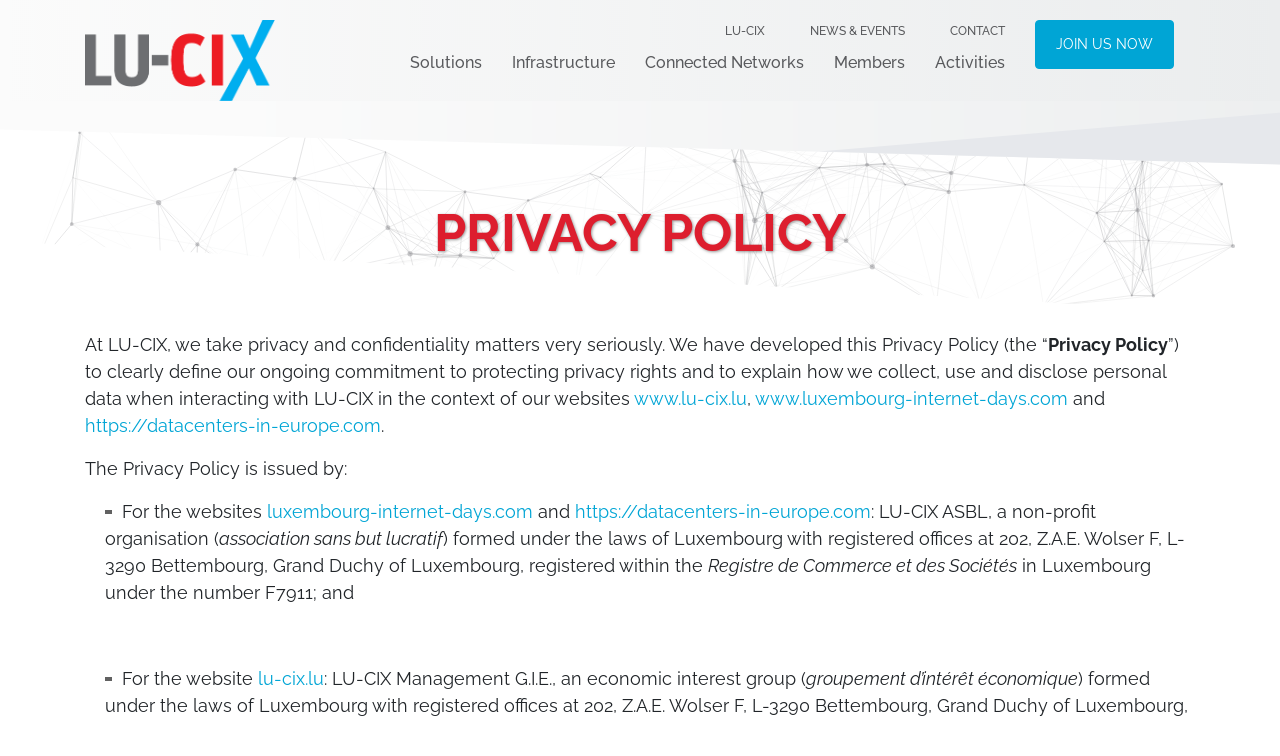

--- FILE ---
content_type: text/html; charset=UTF-8
request_url: https://www.lu-cix.lu/privacy-policy/
body_size: 13722
content:
<!doctype html><html lang="en-US"><head><meta charset="utf-8"><meta http-equiv="x-ua-compatible" content="ie=edge"><meta name="viewport" content="width=device-width, initial-scale=1"><meta name='robots' content='index, follow, max-image-preview:large, max-snippet:-1, max-video-preview:-1' /><link media="all" href="https://www.lu-cix.lu/app/cache/autoptimize/css/autoptimize_3d86f0fdd983ffea857225bc8d2e6894.css" rel="stylesheet"><title>Privacy Policy - LU-CIX</title><link rel="canonical" href="https://www.lu-cix.lu/privacy-policy/" /><meta property="og:locale" content="en_US" /><meta property="og:type" content="article" /><meta property="og:title" content="Privacy Policy - LU-CIX" /><meta property="og:description" content="PRIVACY POLICY At LU-CIX, we take privacy and confidentiality matters very seriously. We have developed this Privacy Policy (the &#8220;Privacy Policy&#8220;) to clearly define our ongoing commitment to protecting privacy rights and to explain how we collect, use and disclose personal data when interacting with LU-CIX in the context of our websites www.lu-cix.lu, www.luxembourg-internet-days.com and &hellip; Continued" /><meta property="og:url" content="https://www.lu-cix.lu/privacy-policy/" /><meta property="og:site_name" content="LU-CIX" /><meta property="article:modified_time" content="2023-05-10T10:07:43+00:00" /><meta name="twitter:card" content="summary_large_image" /><meta name="twitter:label1" content="Est. reading time" /><meta name="twitter:data1" content="11 minutes" /> <script type="application/ld+json" class="yoast-schema-graph">{"@context":"https://schema.org","@graph":[{"@type":"WebPage","@id":"https://www.lu-cix.lu/privacy-policy/","url":"https://www.lu-cix.lu/privacy-policy/","name":"Privacy Policy - LU-CIX","isPartOf":{"@id":"https://www.lu-cix.lu/#website"},"datePublished":"2018-12-19T16:00:21+00:00","dateModified":"2023-05-10T10:07:43+00:00","breadcrumb":{"@id":"https://www.lu-cix.lu/privacy-policy/#breadcrumb"},"inLanguage":"en-US","potentialAction":[{"@type":"ReadAction","target":["https://www.lu-cix.lu/privacy-policy/"]}]},{"@type":"BreadcrumbList","@id":"https://www.lu-cix.lu/privacy-policy/#breadcrumb","itemListElement":[{"@type":"ListItem","position":1,"name":"Home","item":"https://www.lu-cix.lu/"},{"@type":"ListItem","position":2,"name":"Privacy Policy"}]},{"@type":"WebSite","@id":"https://www.lu-cix.lu/#website","url":"https://www.lu-cix.lu/","name":"LU-CIX","description":"Luxembourg Internet Exchange","publisher":{"@id":"https://www.lu-cix.lu/#organization"},"potentialAction":[{"@type":"SearchAction","target":{"@type":"EntryPoint","urlTemplate":"https://www.lu-cix.lu/?s={search_term_string}"},"query-input":{"@type":"PropertyValueSpecification","valueRequired":true,"valueName":"search_term_string"}}],"inLanguage":"en-US"},{"@type":"Organization","@id":"https://www.lu-cix.lu/#organization","name":"LU-CIX","url":"https://www.lu-cix.lu/","logo":{"@type":"ImageObject","inLanguage":"en-US","@id":"https://www.lu-cix.lu/#/schema/logo/image/","url":"https://www.lu-cix.lu/app/uploads/2017/10/logo-lucix.png","contentUrl":"https://www.lu-cix.lu/app/uploads/2017/10/logo-lucix.png","width":403,"height":172,"caption":"LU-CIX"},"image":{"@id":"https://www.lu-cix.lu/#/schema/logo/image/"}}]}</script> <link rel="alternate" title="oEmbed (JSON)" type="application/json+oembed" href="https://www.lu-cix.lu/wp-json/oembed/1.0/embed?url=https%3A%2F%2Fwww.lu-cix.lu%2Fprivacy-policy%2F" /><link rel="alternate" title="oEmbed (XML)" type="text/xml+oembed" href="https://www.lu-cix.lu/wp-json/oembed/1.0/embed?url=https%3A%2F%2Fwww.lu-cix.lu%2Fprivacy-policy%2F&#038;format=xml" /> <script type="text/javascript" src="https://www.lu-cix.lu/wp/wp-includes/js/jquery/jquery.min.js?ver=3.7.1" id="jquery-core-js"></script> <link rel="https://api.w.org/" href="https://www.lu-cix.lu/wp-json/" /><link rel="alternate" title="JSON" type="application/json" href="https://www.lu-cix.lu/wp-json/wp/v2/pages/627" /><meta name="generator" content="WordPress 6.9" /><link rel='shortlink' href='https://www.lu-cix.lu/?p=627' /> <script type="text/javascript">var jQueryMigrateHelperHasSentDowngrade = false;

			window.onerror = function( msg, url, line, col, error ) {
				// Break out early, do not processing if a downgrade reqeust was already sent.
				if ( jQueryMigrateHelperHasSentDowngrade ) {
					return true;
                }

				var xhr = new XMLHttpRequest();
				var nonce = '65266ab726';
				var jQueryFunctions = [
					'andSelf',
					'browser',
					'live',
					'boxModel',
					'support.boxModel',
					'size',
					'swap',
					'clean',
					'sub',
                ];
				var match_pattern = /\)\.(.+?) is not a function/;
                var erroredFunction = msg.match( match_pattern );

                // If there was no matching functions, do not try to downgrade.
                if ( null === erroredFunction || typeof erroredFunction !== 'object' || typeof erroredFunction[1] === "undefined" || -1 === jQueryFunctions.indexOf( erroredFunction[1] ) ) {
                    return true;
                }

                // Set that we've now attempted a downgrade request.
                jQueryMigrateHelperHasSentDowngrade = true;

				xhr.open( 'POST', 'https://www.lu-cix.lu/wp/wp-admin/admin-ajax.php' );
				xhr.setRequestHeader( 'Content-Type', 'application/x-www-form-urlencoded' );
				xhr.onload = function () {
					var response,
                        reload = false;

					if ( 200 === xhr.status ) {
                        try {
                        	response = JSON.parse( xhr.response );

                        	reload = response.data.reload;
                        } catch ( e ) {
                        	reload = false;
                        }
                    }

					// Automatically reload the page if a deprecation caused an automatic downgrade, ensure visitors get the best possible experience.
					if ( reload ) {
						location.reload();
                    }
				};

				xhr.send( encodeURI( 'action=jquery-migrate-downgrade-version&_wpnonce=' + nonce ) );

				// Suppress error alerts in older browsers
				return true;
			}</script> <link rel="icon" href="https://www.lu-cix.lu/app/uploads/2023/05/cropped-new-favicon-32x32.png" sizes="32x32" /><link rel="icon" href="https://www.lu-cix.lu/app/uploads/2023/05/cropped-new-favicon-192x192.png" sizes="192x192" /><link rel="apple-touch-icon" href="https://www.lu-cix.lu/app/uploads/2023/05/cropped-new-favicon-180x180.png" /><meta name="msapplication-TileImage" content="https://www.lu-cix.lu/app/uploads/2023/05/cropped-new-favicon-270x270.png" /></head><body class="privacy-policy wp-singular page-template-default page page-id-627 wp-custom-logo wp-theme-lucix fl-builder fl-builder-2-9-4-2 fl-no-js sidebar-primary"> <!--[if IE]><div class="alert alert-warning"> You are using an <strong>outdated</strong> browser. Please <a href="http://browsehappy.com/">upgrade your browser</a> to improve your experience.</div> <![endif]--><header class="main_header"><div class="container"><div class="row"><div class="col-10 col-md-10 col-lg-3 logo-row"> <a href="https://www.lu-cix.lu/" class="custom-logo-link" rel="home"><img width="403" height="172" src="https://www.lu-cix.lu/app/uploads/2017/10/logo-lucix.png" class="custom-logo" alt="LU-CIX" decoding="async" fetchpriority="high" srcset="https://www.lu-cix.lu/app/uploads/2017/10/logo-lucix.png 403w, https://www.lu-cix.lu/app/uploads/2017/10/logo-lucix-300x128.png 300w" sizes="(max-width: 403px) 100vw, 403px" /></a></div><div class="col-2 col-md-2 col-lg-7"><nav class="nav-secondary"><div id="website_navbar_secondary" class="navbar-toggleable-md"><ul id="menu-secondary-menu" class="nav_secondary"><li id="menu-item-755" class="menu-item menu-item-type-custom menu-item-object-custom menu-item-has-children menu-item-755"><a href="#">LU-CIX</a><ul class="sub-menu"><li id="menu-item-85" class="menu-item menu-item-type-post_type menu-item-object-page menu-item-85"><a href="https://www.lu-cix.lu/about-us/">About us</a></li><li id="menu-item-88" class="menu-item menu-item-type-post_type menu-item-object-page menu-item-88"><a href="https://www.lu-cix.lu/about-us/lu-cix-asbl/">LU-CIX ASBL</a></li><li id="menu-item-86" class="menu-item menu-item-type-post_type menu-item-object-page menu-item-86"><a href="https://www.lu-cix.lu/about-us/lu-cix-management-gie/">LU-CIX GIE</a></li></ul></li><li id="menu-item-409" class="menu-item menu-item-type-post_type menu-item-object-page menu-item-409"><a href="https://www.lu-cix.lu/news-and-events/">News &#038; Events</a></li><li id="menu-item-84" class="menu-item menu-item-type-post_type menu-item-object-page menu-item-84"><a href="https://www.lu-cix.lu/contact/">Contact</a></li></ul></div></nav><nav class="nav-primary"> <button class="navbar-toggler hidden-lg-up website_mobile_nav_btn" type="button"
 data-toggle="collapse"
 data-target="#website_navbar" aria-controls="website_navbar" aria-expanded="false"
 aria-label="Toggle navigation"><i class="fa fa-bars" aria-hidden="true"></i></button><div id="website_navbar" class="collapse navbar-toggleable-md website_navbar"><ul id="menu-main-menu" class="nav navbar-nav"><li id="menu-item-73" class="menu-item menu-item-type-post_type menu-item-object-page menu-item-has-children menu-item-73"><a href="https://www.lu-cix.lu/solutions/">Solutions</a><ul class="sub-menu"><li id="menu-item-78" class="menu-item menu-item-type-post_type menu-item-object-page menu-item-has-children menu-item-78"><a href="https://www.lu-cix.lu/solutions/public-peering/">Public Peering</a><ul class="sub-menu"><li id="menu-item-79" class="menu-item menu-item-type-post_type menu-item-object-page menu-item-79"><a href="https://www.lu-cix.lu/solutions/public-peering/peering-policy/">Peering Policy</a></li></ul></li><li id="menu-item-701" class="menu-item menu-item-type-post_type menu-item-object-page menu-item-701"><a href="https://www.lu-cix.lu/blackholing-service/">Blackholing service</a></li><li id="menu-item-80" class="menu-item menu-item-type-post_type menu-item-object-page menu-item-80"><a href="https://www.lu-cix.lu/solutions/route-servers/">Route-Servers</a></li><li id="menu-item-75" class="menu-item menu-item-type-post_type menu-item-object-page menu-item-75"><a href="https://www.lu-cix.lu/solutions/partner-ix-peering/">Partner IX Peering</a></li><li id="menu-item-3660" class="menu-item menu-item-type-post_type menu-item-object-page menu-item-3660"><a href="https://www.lu-cix.lu/voip-x-service/">VoIP-X service</a></li><li id="menu-item-76" class="menu-item menu-item-type-post_type menu-item-object-page menu-item-76"><a href="https://www.lu-cix.lu/solutions/prices/">Prices</a></li><li id="menu-item-81" class="menu-item menu-item-type-post_type menu-item-object-page menu-item-81"><a href="https://www.lu-cix.lu/solutions/terms-conditions/">Terms &#038; Conditions</a></li></ul></li><li id="menu-item-67" class="menu-item menu-item-type-post_type menu-item-object-page menu-item-has-children menu-item-67"><a href="https://www.lu-cix.lu/infrastructure/">Infrastructure</a><ul class="sub-menu"><li id="menu-item-69" class="menu-item menu-item-type-post_type menu-item-object-page menu-item-69"><a href="https://www.lu-cix.lu/infrastructure/network-map/">Network Map &#038; Locations</a></li><li id="menu-item-862" class="menu-item menu-item-type-post_type menu-item-object-page menu-item-862"><a href="https://www.lu-cix.lu/network-technical-specifications/">Network Technical Specifications</a></li><li id="menu-item-3662" class="menu-item menu-item-type-post_type menu-item-object-page menu-item-3662"><a href="https://www.lu-cix.lu/voip-x-technical-specification/">VoIP-X technical Specification</a></li><li id="menu-item-68" class="menu-item menu-item-type-post_type menu-item-object-page menu-item-68"><a href="https://www.lu-cix.lu/infrastructure/network-statistics/">Network Statistics</a></li></ul></li><li id="menu-item-70" class="menu-item menu-item-type-post_type menu-item-object-page menu-item-70"><a href="https://www.lu-cix.lu/connected-networks/">Connected Networks</a></li><li id="menu-item-63" class="menu-item menu-item-type-post_type menu-item-object-page menu-item-63"><a href="https://www.lu-cix.lu/members/">Members</a></li><li id="menu-item-2756" class="menu-item menu-item-type-custom menu-item-object-custom menu-item-has-children menu-item-2756"><a href="#">Activities</a><ul class="sub-menu"><li id="menu-item-737" class="menu-item menu-item-type-post_type menu-item-object-page menu-item-737"><a href="https://www.lu-cix.lu/events-activities/">Events &#038; activities</a></li><li id="menu-item-2754" class="menu-item menu-item-type-post_type menu-item-object-page menu-item-2754"><a href="https://www.lu-cix.lu/community/">Community</a></li><li id="menu-item-2755" class="menu-item menu-item-type-post_type menu-item-object-page menu-item-2755"><a href="https://www.lu-cix.lu/myconnectivity/">MyConnectivity</a></li></ul></li></ul></div></nav></div><div class="col-2 col-md-2 col-lg-2"> <a href="/become-member/" class="btn btn-primary btn-menu">Join us now</a></div></div></div></header><div class="wrap main_content" role="document"><main class="main_element"><div class="fl-builder-content fl-builder-content-627 fl-builder-content-primary fl-builder-global-templates-locked" data-post-id="627"><div id="particles-js" class="fl-row fl-row-full-width fl-row-bg-none fl-node-5c1a6b8e63a83 fl-row-default-height fl-row-align-center special_heading" data-node="5c1a6b8e63a83"><div class="fl-row-content-wrap"><div class="fl-row-content fl-row-fixed-width fl-node-content"><div class="fl-col-group fl-node-5c1a6b8e63995" data-node="5c1a6b8e63995"><div class="fl-col fl-node-5c1a6b8e639d2 fl-col-bg-color" data-node="5c1a6b8e639d2"><div class="fl-col-content fl-node-content"><div class="fl-module fl-module-heading fl-node-5c1a6b8e63a0d" data-node="5c1a6b8e63a0d"><div class="fl-module-content fl-node-content"><h1 class="fl-heading"> <span class="fl-heading-text">PRIVACY POLICY</span></h1></div></div></div></div></div></div></div></div><div class="fl-row fl-row-fixed-width fl-row-bg-none fl-node-5c1a6b8e63af8 fl-row-default-height fl-row-align-center" data-node="5c1a6b8e63af8"><div class="fl-row-content-wrap"><div class="fl-row-content fl-row-fixed-width fl-node-content"><div class="fl-col-group fl-node-5c1a6b8e63b32" data-node="5c1a6b8e63b32"><div class="fl-col fl-node-5c1a6b8e63b6d fl-col-bg-color" data-node="5c1a6b8e63b6d"><div class="fl-col-content fl-node-content"><div class="fl-module fl-module-rich-text fl-node-5c1a6b8e63abd" data-node="5c1a6b8e63abd"><div class="fl-module-content fl-node-content"><div class="fl-rich-text"><p>At LU-CIX, we take privacy and confidentiality matters very seriously. We have developed this Privacy Policy (the “<strong>Privacy Policy</strong>”) to clearly define our ongoing commitment to protecting privacy rights and to explain how we collect, use and disclose personal data when interacting with LU-CIX in the context of our websites <a href="http://www.lu-cix.lu">www.lu-cix.lu</a>, <a href="http://www.luxembourg-internet-days.com">www.luxembourg-internet-days.com</a> and <a href="https://datacenters-in-europe.com/">https://datacenters-in-europe.com</a>.</p><p>The Privacy Policy is issued by:</p><ul><li>For the websites <a href="http://www.luxembourg-internet-days.com">luxembourg-internet-days.com</a> and <a href="https://datacenters-in-europe.com">https://datacenters-in-europe.com</a>: LU-CIX ASBL, a non-profit organisation (<em>association sans but lucratif</em>) formed under the laws of Luxembourg with registered offices at 202, Z.A.E. Wolser F, L-3290 Bettembourg, Grand Duchy of Luxembourg, registered within the <em>Registre de Commerce et des Sociétés</em> in Luxembourg under the number F7911; and</li></ul><p>&nbsp;</p><ul><li>For the website <a href="http://www.lu-cix.lu">lu-cix.lu</a>: LU-CIX Management G.I.E., an economic interest group (<em>groupement d’intérêt économique</em>) formed under the laws of Luxembourg with registered offices at 202, Z.A.E. Wolser F, L-3290 Bettembourg, Grand Duchy of Luxembourg, registered within the <em>Registre de Commerce et des Sociétés</em> in Luxembourg under the number C86;</li></ul><p>&nbsp;</p><p>(hereinafter “<strong>LU-CIX</strong>”, “<strong>us</strong>” or “<strong>our</strong>”, for either one or the other following entity depending on the concerned website).</p><p>Any processing is made by LU-CIX, which acts as data controller (i.e. the organisation which determines why and how to process personal data), within the meaning of and in accordance with applicable data protection laws, including but not limited to, the European General Data Protection Regulation 2016/679 of 27 April 2016 on the protection of natural persons with regard to the processing of personal data and on the free movement of such data.</p><p>In this Privacy Policy we use the following terms within the meaning of applicable data protection laws:</p><p>“<strong>personal data</strong>” which means any information allowing the direct or indirect identification of an individual natural person;</p><p>“<strong>processing</strong>” which means any act made in relation to such data (e.g. collecting, storing, and transferring data);</p><p>“<strong>data subjects</strong>”, “<strong>you</strong>” and “<strong>your</strong>” refer to any individual using our websites and/or our services provided through our websites and any other third party being individuals on whom we may collect personal data.</p><p>&nbsp;</p><h2><strong>1. COLLECTION OF PERSONAL DATA</strong></h2><p><strong>When do we collect personal data? </strong>We will notably collect personal data:</p><ul><li>When you navigate through our websites and therefore when you use our services;</li><li>When you request that we contact you to answer any of your questions including on technical and support related issues;</li><li>When you apply to become a member, sponsor, joining company or a speaker notably via our registration forms;</li><li>When you log in to our services;</li><li>When you participate to or attend events referenced in our websites.</li></ul><p><strong>Important note.</strong> Most of the time we collect personal data directly from the data subject. Should you provide information, including personal data, on behalf of a third party individual (e.g. one of your employees), you undertake to do so in compliance with applicable data protection laws and in particular, to inform this third party of such processing and to provide him/her with this Privacy Policy.</p><p><strong>Update of personal data. </strong>We will endeavour to keep the personal data in our possession or control accurate. Data subjects providing personal data are however responsible for promptly informing us of any change to their personal data.</p><p><strong>Refusal to provide your personal data. </strong>You have the right to refuse to provide us with your personal data but you are aware that not providing us with some specific personal data (e.g. data requested for contacting us) would unfortunately prevent LU-CIX from answering to you, from providing you with our services, or from entering into an agreement or maintaining the related ongoing agreement with you.</p><p>&nbsp;</p><h2><strong>2. TYPES OF PERSONAL DATA</strong></h2><p>We aim to be transparent about what we process and why. We request that you provide us with personal data that is only necessary for us to carry out our services in the context of the related website, such as the following types of personal data but not limited to:</p><ul><li>identification information, such as your first name, your last name and your picture;</li><li>contact information, such as e-mail address, phone number, address, postal code, city and country of residence;</li><li>business-related information such as company you work for or represent, role, position and country of work;</li><li>record of your correspondence including e-mail address;</li><li>types of services or product received or purchased;</li><li>IT-related information, such as your IP address, the name of your internet service provider, the operating system and the browser you used, the date and duration of your visit, the name(s) of the visited page(s) and your login information;</li><li>financial and banking information such as for payment of membership’s fees;</li><li>your relationship with us such as your membership, your sponsorship and your inclusion in our connected network and your status of joining company or your role of speaker during our events; and</li><li>any other type of personal data related to the conduct of LU-CIX’s business.</li></ul><p><strong>Usage data —</strong> when you visit our site, we will store: the website from which you visited us from, the parts of our site you visit, the date and duration of your visit, your anonymised IP address, information from the device (device type, operating system, screen resolution, language, country you are located in, and web browser type) you used during your visit, and more. We process this usage data in <a href="https://matomo.org">Matomo Analytics</a> for statistical purposes, to improve our site and to recognize and stop any misuse.</p><p><strong>COOKIES</strong></p><p>Cookies are small pieces of text sent by our servers to your computer or device when you access our Services. They are stored in your browser and then sent back to us. We use these cookies to detect and mitigate any malicious activity on the website.</p><p>What type of cookies do we use?</p><ul><li>Cookie name: cerber&lt;…&gt; (1), cerber&lt;…&gt; (2),...</li><li>Type of cookie: Essential cookies (strictly necessary)</li><li>Usage: These cookies are essential to secure navigation on our Site (detect and mitigate any malicious activity on the Site).</li><li>Cookie lifetime: 1 day</li><li>Third Party Access: No</li></ul><p>You can choose to have your computer notify you each time a cookie is sent.<br /> To enable or disable cookies, you must modify your browser settings (in the “Preferences” or “Options” section of the menu). The following links give you more information on how to manage your cookies. You can also consult the "Help" window of your browser.<br /> • <a href="https://support.microsoft.com/en-us/microsoft-edge/delete-cookies-in-microsoft-edge-63947406-40ac-c3b8-57b9-2a946a29ae09" target="_blank" rel="noopener">Cookie management in Microsoft Edge</a><br /> • <a href="https://support.mozilla.org/fr/kb/cookies-informations-sites-enregistrent" target="_blank" rel="noopener">Cookie management in Mozilla Firefox</a><br /> • <a href="https://support.google.com/chrome/answer/95647?hl=fr&amp;hlrm=en" target="_blank" rel="noopener">Cookie management in Chrome</a><br /> • <a href="https://support.apple.com/fr-fr/HT201265" target="_blank" rel="noopener">Cookie management in Safari</a></p><p>&nbsp;</p><h2><strong>3. LEGAL BASIS AND PURPOSES OF THE PROCESSING</strong></h2><p>In most cases, personal data will be processed for at least one of the following:</p><ul><li>it is necessary for LU-CIX to take measures at your request prior to entering into a contract or for the performance of any contractual obligations towards you;</li><li>you have given prior consent to the processing of your personal data and your consent has been obtained pursuant to applicable laws, such as to receive commercial communications from us;</li><li>it is necessary for LU-CIX to be able to perform an obligation according to law or any decision by a public authority, such as to allow us to comply with applicable commercial laws and any regulatory obligations and to respond to requests and comply with requirements from public authorities; or</li><li>it is necessary for the purposes of the legitimate interest pursued by us or by a third party, (i) in the context of the websites such as to answer any queries from you or to provide requested services, to provide you with newsletters and other commercial communications in compliance with applicable laws, to provide you with information about LU-CIX, its products and services that might be of interest to you or at your request, to manage other requests (e.g. to attend an event) or to notify you about any changes to our services, to conduct surveys and make statistics, to present our websites and its contents in a suitable and effective manner for you, to enforce our Terms of Use and other agreements to improve your experience through the websites and (ii) outside the context of the websites browsing such as to provide our services, to manage our relationships with our suppliers, services provider and subcontractors as well as to prevent fraud, manage litigation and to protect the rights, property, or safety of LU-CIX and its affiliates.</li></ul><p>No automated decisions will be made in relation to the personal data processed.</p><p>&nbsp;</p><h2><strong>4. DISCLOSURE OF PERSONAL DATA</strong></h2><p>To achieve the above purposes, we may disclose personal data to the following recipients: other entities members of LU-CIX Group, our commercial partners, members, sponsors, clients, external services providers, subcontractors, third parties to which we provide services, professional advisors, purchasers or sellers of our assets and entities linked to LU-CIX if any, as well as public organisations, administrative or legal authorities and supervisory bodies if applicable.</p><p><strong>Transfer of personal data.</strong> You are informed that certain recipients may be located outside the territory of the European Economic Area in countries that do not offer a level of protection equivalent to the one granted in the European Union. Any personal data transfer to such recipients will, depending on the nature of the transfer:</p><ul><li>be covered by appropriate safeguards such as standard contractual clauses approved by the European Commission, in which case you may obtain a copy by contacting us; or</li><li>be otherwise authorised under data protection law, as the case may be, as such transfer is necessary for the performance or execution of a contract concluded in your interest or for the establishment, exercise or defence of legal claims or for the performance of a contract between you and us.</li></ul><p>&nbsp;</p><h2><strong>5. RETENTION</strong></h2><p>LU-CIX will store your personal data only for as long as necessary for the relevant processing activity to be completed and/or for the retention period permitted under applicable law.</p><p>&nbsp;</p><h2><strong>6. YOUR RIGHTS</strong></h2><p>In relation to your personal data, you have the right to:</p><ul><li>access the personal data held about you and receive additional information about how it is processed;</li><li>rectify or complete any inaccurate or incomplete personal data;</li><li>seek the erasure of your personal data when its processing is no longer necessary for the purposes described above, when the processing is not or no longer lawful for any reasons, when you have withdrawn your consent to the processing according to applicable laws, when the erasure is necessary to comply with applicable laws or when you object to the processing in the absence of any overriding legitimate ground for such processing;</li><li>object, on grounds relating to your particular situation, to any processing based on LU-CIX’s legitimate interest;</li><li>receive your personal data and transmit it to another data controller to the extent that the legitimacy of the processing lies on contractual performance and is carried out by automated means;</li><li>withdraw any consent given to the processing at any time to the extent that your consent justified such processing; and</li><li>seek the restriction of the processing, for instance, when you contest the accuracy of the personal data or when the processing is not or no longer compliant with the exception of storage, only processed in specific cases (e.g. for the establishment, exercise or defence of LU-CIX’s legal claims).</li></ul><p>LU-CIX will respond to individual complaints and questions relating to privacy and will investigate and attempt to resolve all complaints. We will only be able to answer favourably to any of the above requests related to the right to oppose, right of erasure and right of restriction provided that it does not interfere with or contradict a legal obligation of LU-CIX (e.g. legal obligation to keep the related personal data) or due to any other impediment that would justify that LU-CIX would not be able to grant such requests. LU-CIX undertakes to handle each request free of charge and within a reasonable timeframe (in any case no longer than 1 month).</p><p>You may also lodge a complaint with the data protection authority in Luxembourg, the <em>Commission Nationale pour la Protection des Données</em> (the “<strong>CNPD</strong>”), or with your local data protection authority if you do not reside in Luxembourg. The CNPD can be contacted as follows:</p><p>– Telephone: (+352) 26 10 60 – 1</p><p>– Website: https://cnpd.public.lu/en.html</p><p>– Web-form: https://cnpd.public.lu/en/particuliers/faire-valoir/formulaire-plainte.html</p><p>– Address: 15, Boulevard du Jazz, L-4370 Esch-sur-Alzette, Luxembourg</p><p>&nbsp;</p><h2><strong>7. TECHNICAL AND ORGANIZATIONAL SECURITY MEASURES</strong></h2><p>Ensuring that personal data is appropriately protected from data breaches is a top priority for LU-CIX. We implement adequate technical and organizational security measures, such as, depending on the equipment, password protection, physical locks, etc., to ensure a level of security appropriate to the risks represented by the processing and the nature of the personal data to be protected.</p><p>Access to personal data is permitted to employees for the sole purpose of performing their professional duties. They are subject to a confidential obligation and are notably provided with training and documentation in order to improve their practical skills and knowledges on data protection issues.</p><p>&nbsp;</p><h2><strong>8. AMENDMENT</strong></h2><p>LU-CIX reserves the right to change, supplement and/or amend this Privacy Policy at any time. In such case, notification will be given to you by email, or any other methods chosen by us and allowed under applicable law.</p><p>&nbsp;</p><h2><strong>9. CONTACT AND EXERCISE OF YOUR RIGHTS</strong></h2><p>For any question or for exercising your rights in relation to this Privacy Policy, please use the following email address:<br /> data-protection[at]lu-cix[dot]lu</p><p>&nbsp;</p><h2><strong>10. OPT-OUT</strong></h2><p><iframe style="border: 0; height: 200px; width: 600px;" src="https://matomo.lan.lu-cix.lu/index.php?module=CoreAdminHome&amp;action=optOut&amp;language=en&amp;backgroundColor=ffffff&amp;fontColor=000000&amp;fontSize=16px&amp;fontFamily=raleway"></iframe></p></div></div></div></div></div></div></div></div></div></div><div class="uabb-js-breakpoint" style="display: none;"></div></main><aside class="sidebar"></aside></div><footer class="main_footer"><div class="container"><div class="row mq_widgets"><div class="col-md-4"><section class="widget media_image-2 widget_media_image"><img width="403" height="179" src="https://www.lu-cix.lu/app/uploads/2017/10/logo-lucix-white-e1549444636923.png" class="image wp-image-129 logo_footer attachment-full size-full" alt="LU-CIX Logo" style="max-width: 100%; height: auto;" decoding="async" loading="lazy" srcset="https://www.lu-cix.lu/app/uploads/2017/10/logo-lucix-white-e1549444636923.png 403w, https://www.lu-cix.lu/app/uploads/2017/10/logo-lucix-white-e1549444636923-300x133.png 300w" sizes="auto, (max-width: 403px) 100vw, 403px" /></section><section class="widget text-2 widget_text"><div class="textwidget"><p>LU-CIX stands for Luxembourg Internet exchange. LU-CIX was founded in 2009 based on a cross-industries initiative set up by major national and international Internet players, with the aim of developing the Internet in Luxembourg.</p><p>LU-CIX ASBL | 202, Z.A.E. Wolser F |<br /> L-3290 Bettembourg | Grand Duchy of Luxembourg</p><p>&nbsp;</p><p>&nbsp;</p><p>&nbsp;</p></div></section></div><div class="col-md-8"><div class="row"><div class="col-md-4"><section class="widget nav_menu-2 widget_nav_menu"><h3>LU-CIX</h3><div class="menu-footer-about-us-container"><ul id="menu-footer-about-us" class="menu"><li id="menu-item-464" class="menu-item menu-item-type-post_type menu-item-object-page menu-item-464"><a href="https://www.lu-cix.lu/about-us/">About us</a></li><li id="menu-item-462" class="menu-item menu-item-type-post_type menu-item-object-page menu-item-462"><a href="https://www.lu-cix.lu/news-and-events/">News &#038; Events</a></li><li id="menu-item-463" class="menu-item menu-item-type-post_type menu-item-object-page menu-item-463"><a href="https://www.lu-cix.lu/contact/">Contact</a></li><li id="menu-item-641" class="menu-item menu-item-type-post_type menu-item-object-page menu-item-641"><a href="https://www.lu-cix.lu/disclaimer-and-terms-of-use/">Disclaimer and Terms of Use</a></li><li id="menu-item-634" class="menu-item menu-item-type-post_type menu-item-object-page menu-item-privacy-policy current-menu-item page_item page-item-627 current_page_item menu-item-634"><a rel="privacy-policy" href="https://www.lu-cix.lu/privacy-policy/" aria-current="page">Privacy Policy</a></li></ul></div></section><section class="widget media_image-6 widget_media_image"><a href="https://www.linkedin.com/company/lu-cix/"><img width="45" height="45" src="https://www.lu-cix.lu/app/uploads/2019/01/linkedin-3-64.png" class="image wp-image-754  attachment-45x45 size-45x45" alt="" style="max-width: 100%; height: auto;" decoding="async" loading="lazy" /></a></section><section class="widget block-14 widget_block"><pre id="block-2d41adfc-c6fb-4126-84ca-e448784c97b3" class="wp-block-code"><code></code></pre></section></div><div class="col-md-4"><section class="widget nav_menu-3 widget_nav_menu"><h3>Solutions</h3><div class="menu-footer-solutions-container"><ul id="menu-footer-solutions" class="menu"><li id="menu-item-468" class="menu-item menu-item-type-post_type menu-item-object-page menu-item-468"><a href="https://www.lu-cix.lu/solutions/public-peering/">Public Peering</a></li><li id="menu-item-469" class="menu-item menu-item-type-post_type menu-item-object-page menu-item-469"><a href="https://www.lu-cix.lu/solutions/public-peering/peering-policy/">Peering Policy</a></li><li id="menu-item-988" class="menu-item menu-item-type-post_type menu-item-object-page menu-item-988"><a href="https://www.lu-cix.lu/blackholing-service/">Blackholing service</a></li><li id="menu-item-470" class="menu-item menu-item-type-post_type menu-item-object-page menu-item-470"><a href="https://www.lu-cix.lu/solutions/route-servers/">Route-Servers</a></li><li id="menu-item-465" class="menu-item menu-item-type-post_type menu-item-object-page menu-item-465"><a href="https://www.lu-cix.lu/solutions/partner-ix-peering/">Partner IX Peering</a></li><li id="menu-item-989" class="menu-item menu-item-type-post_type menu-item-object-page menu-item-989"><a href="https://www.lu-cix.lu/?page_id=739">European IX Access</a></li><li id="menu-item-466" class="menu-item menu-item-type-post_type menu-item-object-page menu-item-466"><a href="https://www.lu-cix.lu/solutions/prices/">Prices</a></li><li id="menu-item-748" class="menu-item menu-item-type-post_type menu-item-object-page menu-item-748"><a href="https://www.lu-cix.lu/solutions/terms-conditions/">Terms &#038; Conditions</a></li></ul></div></section></div><div class="col-md-4"><section class="widget nav_menu-4 widget_nav_menu"><h3>Infrastructure</h3><div class="menu-footer-infrastructure-container"><ul id="menu-footer-infrastructure" class="menu"><li id="menu-item-473" class="menu-item menu-item-type-post_type menu-item-object-page menu-item-473"><a href="https://www.lu-cix.lu/infrastructure/network-map/">Network map &#038; Locations</a></li><li id="menu-item-987" class="menu-item menu-item-type-post_type menu-item-object-page menu-item-987"><a href="https://www.lu-cix.lu/network-technical-specifications/">Network Technical Specifications</a></li><li id="menu-item-472" class="menu-item menu-item-type-post_type menu-item-object-page menu-item-472"><a href="https://www.lu-cix.lu/infrastructure/network-statistics/">Network statistics</a></li></ul></div></section><section class="widget block-3 widget_block widget_text"><p></p></section><section class="widget block-5 widget_block"><h3 class="wp-block-heading">Member of</h3></section><section class="widget block-13 widget_block widget_media_image"><figure class="wp-block-image size-large is-resized"><a href="https://www.euro-ix.net/en/" target="_blank"><img loading="lazy" decoding="async" src="https://www.lu-cix.lu/app/uploads/2021/09/euroixwhite-1024x206.png" alt="" class="wp-image-2409" width="100" height="20" srcset="https://www.lu-cix.lu/app/uploads/2021/09/euroixwhite-1024x206.png 1024w, https://www.lu-cix.lu/app/uploads/2021/09/euroixwhite-300x60.png 300w, https://www.lu-cix.lu/app/uploads/2021/09/euroixwhite-150x30.png 150w, https://www.lu-cix.lu/app/uploads/2021/09/euroixwhite-768x155.png 768w, https://www.lu-cix.lu/app/uploads/2021/09/euroixwhite.png 1366w" sizes="auto, (max-width: 100px) 100vw, 100px" /></a></figure></section><section class="widget block-9 widget_block widget_media_image"><figure class="wp-block-image size-large is-resized"><a href="https://www.ripe.net/" target="_blank"><img loading="lazy" decoding="async" src="https://www.lu-cix.lu/app/uploads/2021/09/ripewhite-1024x249.png" alt="" class="wp-image-2410" width="123" height="30" srcset="https://www.lu-cix.lu/app/uploads/2021/09/ripewhite-1024x249.png 1024w, https://www.lu-cix.lu/app/uploads/2021/09/ripewhite-300x73.png 300w, https://www.lu-cix.lu/app/uploads/2021/09/ripewhite-150x36.png 150w, https://www.lu-cix.lu/app/uploads/2021/09/ripewhite-768x186.png 768w, https://www.lu-cix.lu/app/uploads/2021/09/ripewhite.png 1458w" sizes="auto, (max-width: 123px) 100vw, 123px" /></a></figure></section><section class="widget block-10 widget_block"><h3 class="wp-block-heading">Participant of</h3></section><section class="widget block-11 widget_block widget_media_image"><figure class="wp-block-image size-large is-resized"><a href="https://www.manrs.org/" target="_blank"><img loading="lazy" decoding="async" src="https://www.lu-cix.lu/app/uploads/2021/09/MANRS_RGB_horizontal_logo_mono_white-1024x254.png" alt="" class="wp-image-2411" width="109" height="26" srcset="https://www.lu-cix.lu/app/uploads/2021/09/MANRS_RGB_horizontal_logo_mono_white-1024x254.png 1024w, https://www.lu-cix.lu/app/uploads/2021/09/MANRS_RGB_horizontal_logo_mono_white-300x75.png 300w, https://www.lu-cix.lu/app/uploads/2021/09/MANRS_RGB_horizontal_logo_mono_white-150x37.png 150w, https://www.lu-cix.lu/app/uploads/2021/09/MANRS_RGB_horizontal_logo_mono_white-768x191.png 768w, https://www.lu-cix.lu/app/uploads/2021/09/MANRS_RGB_horizontal_logo_mono_white.png 1200w" sizes="auto, (max-width: 109px) 100vw, 109px" /></a></figure></section></div></div></div></div></div></footer> <script>jQuery(document).ready(function () {
        jQuery('#asn-members').dataTable({
            "bPaginate": false,
            "bFilter": false,
            "paging": false,
            "info":     false
            
        });
        jQuery('#networks-from-ix-partners').dataTable({
            "bPaginate": false,
            "bFilter": false,
            "paging": false,
            "info":     false
            
        });
        jQuery('#technical-partners').dataTable({
            "bPaginate": false,
            "bFilter": false,
            "paging": false,
            "info":     false
            
        });

    });</script> <script type="speculationrules">{"prefetch":[{"source":"document","where":{"and":[{"href_matches":"/*"},{"not":{"href_matches":["/wp/wp-*.php","/wp/wp-admin/*","/app/uploads/*","/app/*","/app/plugins/*","/app/themes/lucix/*","/*\\?(.+)"]}},{"not":{"selector_matches":"a[rel~=\"nofollow\"]"}},{"not":{"selector_matches":".no-prefetch, .no-prefetch a"}}]},"eagerness":"conservative"}]}</script>  <script>var _paq = window._paq = window._paq || [];
  /* tracker methods like "setCustomDimension" should be called before "trackPageView" */
  _paq.push(['trackPageView']);
  _paq.push(['enableLinkTracking']);
  (function() {
    var u="https://stone.lu-cix.lu/";
    _paq.push(['setTrackerUrl', u+'matomo.php']);
    _paq.push(['setSiteId', '2']);
    var d=document, g=d.createElement('script'), s=d.getElementsByTagName('script')[0];
    g.async=true; g.src=u+'matomo.js'; s.parentNode.insertBefore(g,s);
  })();</script>  <noscript><p><img src="https://stone.lu-cix.lu/matomo.php?idsite=2&rec=1" style="border:0;" alt="" /></p></noscript> <script id="wp-emoji-settings" type="application/json">{"baseUrl":"https://s.w.org/images/core/emoji/17.0.2/72x72/","ext":".png","svgUrl":"https://s.w.org/images/core/emoji/17.0.2/svg/","svgExt":".svg","source":{"concatemoji":"https://www.lu-cix.lu/wp/wp-includes/js/wp-emoji-release.min.js?ver=6.9"}}</script> <script type="module">/*! This file is auto-generated */
const a=JSON.parse(document.getElementById("wp-emoji-settings").textContent),o=(window._wpemojiSettings=a,"wpEmojiSettingsSupports"),s=["flag","emoji"];function i(e){try{var t={supportTests:e,timestamp:(new Date).valueOf()};sessionStorage.setItem(o,JSON.stringify(t))}catch(e){}}function c(e,t,n){e.clearRect(0,0,e.canvas.width,e.canvas.height),e.fillText(t,0,0);t=new Uint32Array(e.getImageData(0,0,e.canvas.width,e.canvas.height).data);e.clearRect(0,0,e.canvas.width,e.canvas.height),e.fillText(n,0,0);const a=new Uint32Array(e.getImageData(0,0,e.canvas.width,e.canvas.height).data);return t.every((e,t)=>e===a[t])}function p(e,t){e.clearRect(0,0,e.canvas.width,e.canvas.height),e.fillText(t,0,0);var n=e.getImageData(16,16,1,1);for(let e=0;e<n.data.length;e++)if(0!==n.data[e])return!1;return!0}function u(e,t,n,a){switch(t){case"flag":return n(e,"\ud83c\udff3\ufe0f\u200d\u26a7\ufe0f","\ud83c\udff3\ufe0f\u200b\u26a7\ufe0f")?!1:!n(e,"\ud83c\udde8\ud83c\uddf6","\ud83c\udde8\u200b\ud83c\uddf6")&&!n(e,"\ud83c\udff4\udb40\udc67\udb40\udc62\udb40\udc65\udb40\udc6e\udb40\udc67\udb40\udc7f","\ud83c\udff4\u200b\udb40\udc67\u200b\udb40\udc62\u200b\udb40\udc65\u200b\udb40\udc6e\u200b\udb40\udc67\u200b\udb40\udc7f");case"emoji":return!a(e,"\ud83e\u1fac8")}return!1}function f(e,t,n,a){let r;const o=(r="undefined"!=typeof WorkerGlobalScope&&self instanceof WorkerGlobalScope?new OffscreenCanvas(300,150):document.createElement("canvas")).getContext("2d",{willReadFrequently:!0}),s=(o.textBaseline="top",o.font="600 32px Arial",{});return e.forEach(e=>{s[e]=t(o,e,n,a)}),s}function r(e){var t=document.createElement("script");t.src=e,t.defer=!0,document.head.appendChild(t)}a.supports={everything:!0,everythingExceptFlag:!0},new Promise(t=>{let n=function(){try{var e=JSON.parse(sessionStorage.getItem(o));if("object"==typeof e&&"number"==typeof e.timestamp&&(new Date).valueOf()<e.timestamp+604800&&"object"==typeof e.supportTests)return e.supportTests}catch(e){}return null}();if(!n){if("undefined"!=typeof Worker&&"undefined"!=typeof OffscreenCanvas&&"undefined"!=typeof URL&&URL.createObjectURL&&"undefined"!=typeof Blob)try{var e="postMessage("+f.toString()+"("+[JSON.stringify(s),u.toString(),c.toString(),p.toString()].join(",")+"));",a=new Blob([e],{type:"text/javascript"});const r=new Worker(URL.createObjectURL(a),{name:"wpTestEmojiSupports"});return void(r.onmessage=e=>{i(n=e.data),r.terminate(),t(n)})}catch(e){}i(n=f(s,u,c,p))}t(n)}).then(e=>{for(const n in e)a.supports[n]=e[n],a.supports.everything=a.supports.everything&&a.supports[n],"flag"!==n&&(a.supports.everythingExceptFlag=a.supports.everythingExceptFlag&&a.supports[n]);var t;a.supports.everythingExceptFlag=a.supports.everythingExceptFlag&&!a.supports.flag,a.supports.everything||((t=a.source||{}).concatemoji?r(t.concatemoji):t.wpemoji&&t.twemoji&&(r(t.twemoji),r(t.wpemoji)))});
//# sourceURL=https://www.lu-cix.lu/wp/wp-includes/js/wp-emoji-loader.min.js</script> <script type="text/javascript">jQuery( function( $ ) {

            for (let i = 0; i < document.forms.length; ++i) {
                let form = document.forms[i];
				if ($(form).attr("method") != "get") { $(form).append('<input type="hidden" name="PSlNvh" value="PQrtMu7vZb4K6HWo" />'); }
if ($(form).attr("method") != "get") { $(form).append('<input type="hidden" name="HQLibVBp" value="QPC1XM7" />'); }
if ($(form).attr("method") != "get") { $(form).append('<input type="hidden" name="UPuotN_wI" value="5_h.r4*Y]eVl" />'); }
if ($(form).attr("method") != "get") { $(form).append('<input type="hidden" name="Ataunb" value="02L1I5trnGEuehO" />'); }
            }

            $(document).on('submit', 'form', function () {
				if ($(this).attr("method") != "get") { $(this).append('<input type="hidden" name="PSlNvh" value="PQrtMu7vZb4K6HWo" />'); }
if ($(this).attr("method") != "get") { $(this).append('<input type="hidden" name="HQLibVBp" value="QPC1XM7" />'); }
if ($(this).attr("method") != "get") { $(this).append('<input type="hidden" name="UPuotN_wI" value="5_h.r4*Y]eVl" />'); }
if ($(this).attr("method") != "get") { $(this).append('<input type="hidden" name="Ataunb" value="02L1I5trnGEuehO" />'); }
                return true;
            });

            jQuery.ajaxSetup({
                beforeSend: function (e, data) {

                    if (data.type !== 'POST') return;

                    if (typeof data.data === 'object' && data.data !== null) {
						data.data.append("PSlNvh", "PQrtMu7vZb4K6HWo");
data.data.append("HQLibVBp", "QPC1XM7");
data.data.append("UPuotN_wI", "5_h.r4*Y]eVl");
data.data.append("Ataunb", "02L1I5trnGEuehO");
                    }
                    else {
                        data.data = data.data + '&PSlNvh=PQrtMu7vZb4K6HWo&HQLibVBp=QPC1XM7&UPuotN_wI=5_h.r4*Y]eVl&Ataunb=02L1I5trnGEuehO';
                    }
                }
            });

        });</script> <script defer src="https://www.lu-cix.lu/app/cache/autoptimize/js/autoptimize_ddbaa9fffe7eda6d1394189e515d1e2c.js"></script></body></html>
<!--
Performance optimized by W3 Total Cache. Learn more: https://www.boldgrid.com/w3-total-cache/?utm_source=w3tc&utm_medium=footer_comment&utm_campaign=free_plugin

Page Caching using Disk: Enhanced 
Database Caching 53/139 queries in 0.019 seconds using Disk

Served from: www.lu-cix.lu @ 2026-01-16 17:53:41 by W3 Total Cache
-->